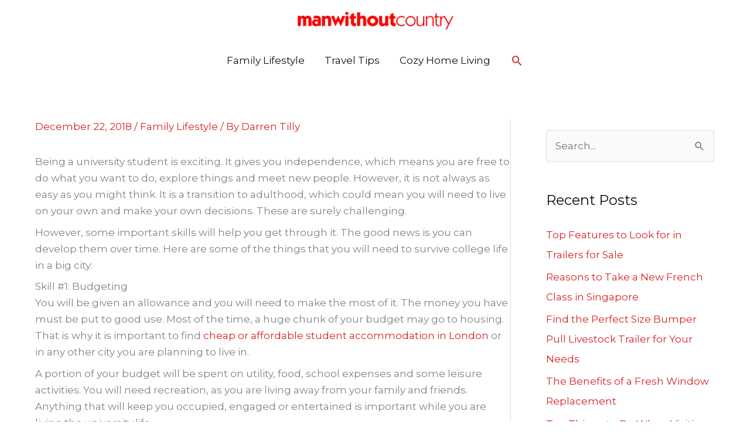

--- FILE ---
content_type: text/html; charset=utf-8
request_url: https://www.google.com/recaptcha/api2/aframe
body_size: 264
content:
<!DOCTYPE HTML><html><head><meta http-equiv="content-type" content="text/html; charset=UTF-8"></head><body><script nonce="_osuo3LasfSZhghr8ZX-tg">/** Anti-fraud and anti-abuse applications only. See google.com/recaptcha */ try{var clients={'sodar':'https://pagead2.googlesyndication.com/pagead/sodar?'};window.addEventListener("message",function(a){try{if(a.source===window.parent){var b=JSON.parse(a.data);var c=clients[b['id']];if(c){var d=document.createElement('img');d.src=c+b['params']+'&rc='+(localStorage.getItem("rc::a")?sessionStorage.getItem("rc::b"):"");window.document.body.appendChild(d);sessionStorage.setItem("rc::e",parseInt(sessionStorage.getItem("rc::e")||0)+1);localStorage.setItem("rc::h",'1768358439367');}}}catch(b){}});window.parent.postMessage("_grecaptcha_ready", "*");}catch(b){}</script></body></html>